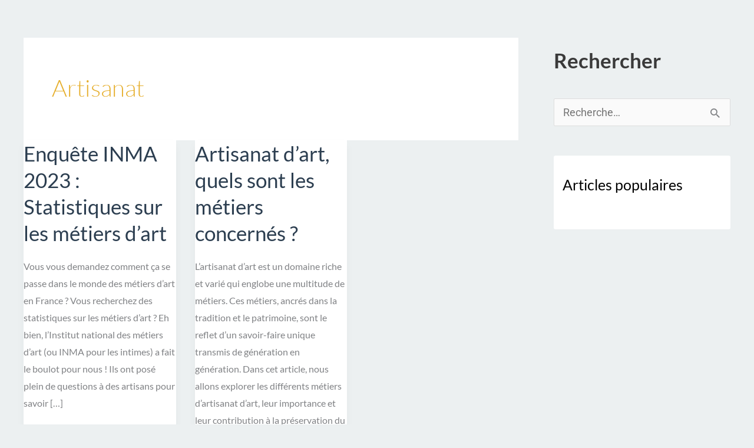

--- FILE ---
content_type: text/css; charset=utf-8
request_url: https://artisansdeuxpointzero.fr/wp-content/uploads/elementor/css/post-8395.css?ver=1768598591
body_size: 984
content:
.elementor-8395 .elementor-element.elementor-element-1903c8c7{--display:flex;--flex-direction:column;--container-widget-width:calc( ( 1 - var( --container-widget-flex-grow ) ) * 100% );--container-widget-height:initial;--container-widget-flex-grow:0;--container-widget-align-self:initial;--flex-wrap-mobile:wrap;--align-items:stretch;--gap:50px 50px;--row-gap:50px;--column-gap:50px;--padding-top:30px;--padding-bottom:30px;--padding-left:0px;--padding-right:0px;}.elementor-8395 .elementor-element.elementor-element-1903c8c7:not(.elementor-motion-effects-element-type-background), .elementor-8395 .elementor-element.elementor-element-1903c8c7 > .elementor-motion-effects-container > .elementor-motion-effects-layer{background-color:#f2f2f2;}.elementor-8395 .elementor-element.elementor-element-d7f0f27{--display:flex;--flex-direction:row;--container-widget-width:calc( ( 1 - var( --container-widget-flex-grow ) ) * 100% );--container-widget-height:100%;--container-widget-flex-grow:1;--container-widget-align-self:stretch;--flex-wrap-mobile:wrap;--justify-content:space-between;--align-items:center;--gap:0px 0px;--row-gap:0px;--column-gap:0px;--padding-top:0px;--padding-bottom:0px;--padding-left:0px;--padding-right:0px;}.elementor-8395 .elementor-element.elementor-element-2de859af{--display:flex;--flex-direction:row;--container-widget-width:calc( ( 1 - var( --container-widget-flex-grow ) ) * 100% );--container-widget-height:100%;--container-widget-flex-grow:1;--container-widget-align-self:stretch;--flex-wrap-mobile:wrap;--justify-content:flex-start;--align-items:center;--padding-top:0px;--padding-bottom:0px;--padding-left:0px;--padding-right:0px;}.elementor-widget-heading .elementor-heading-title{font-family:var( --e-global-typography-primary-font-family ), Sans-serif;font-size:var( --e-global-typography-primary-font-size );font-weight:var( --e-global-typography-primary-font-weight );color:var( --e-global-color-primary );}.elementor-8395 .elementor-element.elementor-element-c9a213b > .elementor-widget-container{padding:0px 0px 0px 20px;}.elementor-8395 .elementor-element.elementor-element-c9a213b{text-align:right;}.elementor-8395 .elementor-element.elementor-element-c9a213b .elementor-heading-title{font-family:"Lato", Sans-serif;font-size:13px;font-weight:300;color:#54595f;}.elementor-8395 .elementor-element.elementor-element-2da6194{--display:flex;--flex-direction:row;--container-widget-width:calc( ( 1 - var( --container-widget-flex-grow ) ) * 100% );--container-widget-height:100%;--container-widget-flex-grow:1;--container-widget-align-self:stretch;--flex-wrap-mobile:wrap;--justify-content:flex-start;--align-items:center;--padding-top:0px;--padding-bottom:0px;--padding-left:0px;--padding-right:0px;}.elementor-8395 .elementor-element.elementor-element-33b8f67 > .elementor-widget-container{margin:0px 60px 0px 0px;}.elementor-8395 .elementor-element.elementor-element-33b8f67{text-align:left;}.elementor-8395 .elementor-element.elementor-element-33b8f67 .elementor-heading-title{font-family:"Lato", Sans-serif;font-size:13px;font-weight:300;color:#54595f;}.elementor-8395 .elementor-element.elementor-element-513611d{text-align:left;}.elementor-8395 .elementor-element.elementor-element-513611d .elementor-heading-title{font-family:"Lato", Sans-serif;font-size:13px;font-weight:300;color:#54595f;}.elementor-8395 .elementor-element.elementor-element-1ef48e84{--display:flex;--flex-direction:row-reverse;--container-widget-width:calc( ( 1 - var( --container-widget-flex-grow ) ) * 100% );--container-widget-height:100%;--container-widget-flex-grow:1;--container-widget-align-self:stretch;--flex-wrap-mobile:wrap-reverse;--justify-content:flex-start;--align-items:center;--padding-top:0px;--padding-bottom:0px;--padding-left:0px;--padding-right:0px;}.elementor-8395 .elementor-element.elementor-element-f1a4754{--grid-template-columns:repeat(0, auto);--icon-size:18px;--grid-column-gap:15px;--grid-row-gap:0px;}.elementor-8395 .elementor-element.elementor-element-f1a4754 .elementor-widget-container{text-align:center;}.elementor-8395 .elementor-element.elementor-element-f1a4754 > .elementor-widget-container{padding:0px 20px 0px 0px;}.elementor-8395 .elementor-element.elementor-element-f1a4754 .elementor-social-icon{background-color:var( --e-global-color-primary );}.elementor-8395 .elementor-element.elementor-element-f1a4754 .elementor-social-icon i{color:var( --e-global-color-secondary );}.elementor-8395 .elementor-element.elementor-element-f1a4754 .elementor-social-icon svg{fill:var( --e-global-color-secondary );}.elementor-theme-builder-content-area{height:400px;}.elementor-location-header:before, .elementor-location-footer:before{content:"";display:table;clear:both;}@media(max-width:1024px){.elementor-8395 .elementor-element.elementor-element-1903c8c7{--padding-top:30px;--padding-bottom:30px;--padding-left:20px;--padding-right:20px;}.elementor-widget-heading .elementor-heading-title{font-size:var( --e-global-typography-primary-font-size );}}@media(max-width:767px){.elementor-8395 .elementor-element.elementor-element-1903c8c7{--gap:40px 40px;--row-gap:40px;--column-gap:40px;--padding-top:25px;--padding-bottom:25px;--padding-left:20px;--padding-right:20px;}.elementor-8395 .elementor-element.elementor-element-d7f0f27{--gap:20px 20px;--row-gap:20px;--column-gap:20px;}.elementor-8395 .elementor-element.elementor-element-2de859af{--flex-direction:column;--container-widget-width:100%;--container-widget-height:initial;--container-widget-flex-grow:0;--container-widget-align-self:initial;--flex-wrap-mobile:wrap;}.elementor-widget-heading .elementor-heading-title{font-size:var( --e-global-typography-primary-font-size );}.elementor-8395 .elementor-element.elementor-element-c9a213b{text-align:center;}.elementor-8395 .elementor-element.elementor-element-c9a213b .elementor-heading-title{line-height:19px;}.elementor-8395 .elementor-element.elementor-element-2da6194{--flex-direction:column;--container-widget-width:100%;--container-widget-height:initial;--container-widget-flex-grow:0;--container-widget-align-self:initial;--flex-wrap-mobile:wrap;}.elementor-8395 .elementor-element.elementor-element-33b8f67{text-align:center;}.elementor-8395 .elementor-element.elementor-element-33b8f67 .elementor-heading-title{line-height:19px;}.elementor-8395 .elementor-element.elementor-element-513611d{text-align:center;}.elementor-8395 .elementor-element.elementor-element-513611d .elementor-heading-title{line-height:19px;}.elementor-8395 .elementor-element.elementor-element-1ef48e84{--flex-direction:column;--container-widget-width:100%;--container-widget-height:initial;--container-widget-flex-grow:0;--container-widget-align-self:initial;--flex-wrap-mobile:wrap;}}

--- FILE ---
content_type: text/css; charset=utf-8
request_url: https://artisansdeuxpointzero.fr/wp-content/uploads/elementor/css/post-8547.css?ver=1768598592
body_size: 1153
content:
.elementor-8547 .elementor-element.elementor-element-55f9f467{--display:flex;--min-height:30vh;--flex-direction:column;--container-widget-width:calc( ( 1 - var( --container-widget-flex-grow ) ) * 100% );--container-widget-height:initial;--container-widget-flex-grow:0;--container-widget-align-self:initial;--flex-wrap-mobile:wrap;--justify-content:center;--align-items:center;--gap:30px 30px;--row-gap:30px;--column-gap:30px;--padding-top:0%;--padding-bottom:0%;--padding-left:0%;--padding-right:0%;}.elementor-8547 .elementor-element.elementor-element-55f9f467.e-con{--align-self:center;}.elementor-widget-icon.elementor-view-stacked .elementor-icon{background-color:var( --e-global-color-primary );}.elementor-widget-icon.elementor-view-framed .elementor-icon, .elementor-widget-icon.elementor-view-default .elementor-icon{color:var( --e-global-color-primary );border-color:var( --e-global-color-primary );}.elementor-widget-icon.elementor-view-framed .elementor-icon, .elementor-widget-icon.elementor-view-default .elementor-icon svg{fill:var( --e-global-color-primary );}.elementor-8547 .elementor-element.elementor-element-72e39f24 > .elementor-widget-container{margin:0px 0px -35px 0px;}.elementor-8547 .elementor-element.elementor-element-72e39f24{z-index:10;}.elementor-8547 .elementor-element.elementor-element-72e39f24 .elementor-icon-wrapper{text-align:right;}.elementor-8547 .elementor-element.elementor-element-72e39f24.elementor-view-stacked .elementor-icon{background-color:var( --e-global-color-secondary );color:var( --e-global-color-primary );}.elementor-8547 .elementor-element.elementor-element-72e39f24.elementor-view-framed .elementor-icon, .elementor-8547 .elementor-element.elementor-element-72e39f24.elementor-view-default .elementor-icon{color:var( --e-global-color-secondary );border-color:var( --e-global-color-secondary );}.elementor-8547 .elementor-element.elementor-element-72e39f24.elementor-view-framed .elementor-icon, .elementor-8547 .elementor-element.elementor-element-72e39f24.elementor-view-default .elementor-icon svg{fill:var( --e-global-color-secondary );}.elementor-8547 .elementor-element.elementor-element-72e39f24.elementor-view-framed .elementor-icon{background-color:var( --e-global-color-primary );}.elementor-8547 .elementor-element.elementor-element-72e39f24.elementor-view-stacked .elementor-icon svg{fill:var( --e-global-color-primary );}.elementor-8547 .elementor-element.elementor-element-72e39f24.elementor-view-stacked .elementor-icon:hover{background-color:#CBD2DB;}.elementor-8547 .elementor-element.elementor-element-72e39f24.elementor-view-framed .elementor-icon:hover, .elementor-8547 .elementor-element.elementor-element-72e39f24.elementor-view-default .elementor-icon:hover{color:#CBD2DB;border-color:#CBD2DB;}.elementor-8547 .elementor-element.elementor-element-72e39f24.elementor-view-framed .elementor-icon:hover, .elementor-8547 .elementor-element.elementor-element-72e39f24.elementor-view-default .elementor-icon:hover svg{fill:#CBD2DB;}.elementor-8547 .elementor-element.elementor-element-72e39f24 .elementor-icon{font-size:20px;padding:10px;}.elementor-8547 .elementor-element.elementor-element-72e39f24 .elementor-icon svg{height:20px;}.elementor-8547 .elementor-element.elementor-element-6a909cd9{--display:flex;--flex-direction:column;--container-widget-width:calc( ( 1 - var( --container-widget-flex-grow ) ) * 100% );--container-widget-height:initial;--container-widget-flex-grow:0;--container-widget-align-self:initial;--flex-wrap-mobile:wrap;--justify-content:center;--align-items:center;--gap:10px 10px;--row-gap:10px;--column-gap:10px;--padding-top:0px;--padding-bottom:0px;--padding-left:0px;--padding-right:0px;}.elementor-8547 .elementor-element.elementor-element-6a909cd9.e-con{--align-self:center;}.elementor-widget-heading .elementor-heading-title{font-family:var( --e-global-typography-primary-font-family ), Sans-serif;font-size:var( --e-global-typography-primary-font-size );font-weight:var( --e-global-typography-primary-font-weight );color:var( --e-global-color-primary );}.elementor-widget-text-editor{font-family:var( --e-global-typography-text-font-family ), Sans-serif;font-size:var( --e-global-typography-text-font-size );font-weight:var( --e-global-typography-text-font-weight );line-height:var( --e-global-typography-text-line-height );color:var( --e-global-color-text );}.elementor-widget-text-editor.elementor-drop-cap-view-stacked .elementor-drop-cap{background-color:var( --e-global-color-primary );}.elementor-widget-text-editor.elementor-drop-cap-view-framed .elementor-drop-cap, .elementor-widget-text-editor.elementor-drop-cap-view-default .elementor-drop-cap{color:var( --e-global-color-primary );border-color:var( --e-global-color-primary );}.elementor-8547 .elementor-element.elementor-element-744ec8c > .elementor-widget-container{margin:0px 0px -10px 0px;padding:0px 5px 0px 5px;}.elementor-8547 .elementor-element.elementor-element-744ec8c.elementor-element{--align-self:center;}.elementor-8547 .elementor-element.elementor-element-744ec8c{text-align:center;font-family:"Roboto", Sans-serif;font-size:22px;font-weight:400;color:var( --e-global-color-510bb2c0 );}.elementor-widget-image .widget-image-caption{color:var( --e-global-color-text );font-family:var( --e-global-typography-text-font-family ), Sans-serif;font-size:var( --e-global-typography-text-font-size );font-weight:var( --e-global-typography-text-font-weight );line-height:var( --e-global-typography-text-line-height );}.elementor-8547 .elementor-element.elementor-element-77b4079 img{width:100%;height:100%;border-style:solid;border-color:#e7b24d;border-radius:11px 11px 11px 11px;}#elementor-popup-modal-8547 .dialog-widget-content{animation-duration:0.8s;background-color:#F3F3F3;box-shadow:2px 8px 23px 3px rgba(0, 0, 0, 0.1);}#elementor-popup-modal-8547{background-color:rgba(32, 32, 32, 0.53);justify-content:center;align-items:center;pointer-events:all;}#elementor-popup-modal-8547 .dialog-message{width:650px;height:auto;}@media(max-width:1024px){.elementor-widget-heading .elementor-heading-title{font-size:var( --e-global-typography-primary-font-size );}.elementor-widget-text-editor{font-size:var( --e-global-typography-text-font-size );line-height:var( --e-global-typography-text-line-height );}.elementor-widget-image .widget-image-caption{font-size:var( --e-global-typography-text-font-size );line-height:var( --e-global-typography-text-line-height );}}@media(max-width:767px){.elementor-8547 .elementor-element.elementor-element-72e39f24 > .elementor-widget-container{margin:0px 0px -15px 0px;}.elementor-8547 .elementor-element.elementor-element-72e39f24 .elementor-icon{font-size:12px;}.elementor-8547 .elementor-element.elementor-element-72e39f24 .elementor-icon svg{height:12px;}.elementor-widget-heading .elementor-heading-title{font-size:var( --e-global-typography-primary-font-size );}.elementor-widget-text-editor{font-size:var( --e-global-typography-text-font-size );line-height:var( --e-global-typography-text-line-height );}.elementor-widget-image .widget-image-caption{font-size:var( --e-global-typography-text-font-size );line-height:var( --e-global-typography-text-line-height );}#elementor-popup-modal-8547 .dialog-message{width:325px;}}